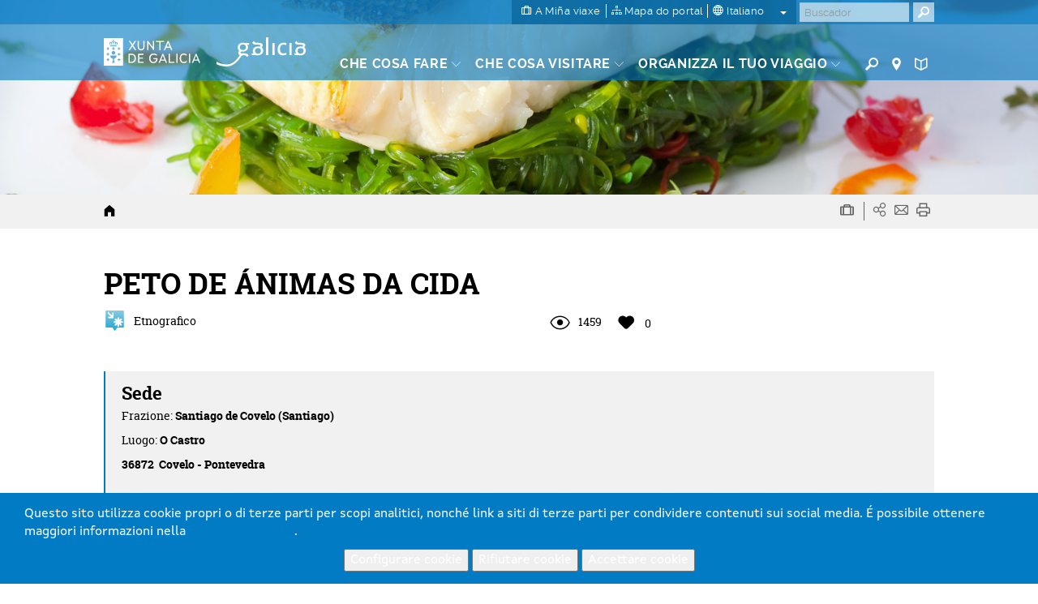

--- FILE ---
content_type: text/html; charset=utf-8
request_url: https://www.google.com/recaptcha/api2/anchor?ar=1&k=6LcbPg8UAAAAAI-tWxJ4SprqEH5cnYqvjTiMo5cz&co=aHR0cHM6Ly93d3cudHVyaXNtby5nYWw6NDQz&hl=it&v=7gg7H51Q-naNfhmCP3_R47ho&size=normal&anchor-ms=20000&execute-ms=15000&cb=qpm75bdfyvgw
body_size: 48947
content:
<!DOCTYPE HTML><html dir="ltr" lang="it"><head><meta http-equiv="Content-Type" content="text/html; charset=UTF-8">
<meta http-equiv="X-UA-Compatible" content="IE=edge">
<title>reCAPTCHA</title>
<style type="text/css">
/* cyrillic-ext */
@font-face {
  font-family: 'Roboto';
  font-style: normal;
  font-weight: 400;
  font-stretch: 100%;
  src: url(//fonts.gstatic.com/s/roboto/v48/KFO7CnqEu92Fr1ME7kSn66aGLdTylUAMa3GUBHMdazTgWw.woff2) format('woff2');
  unicode-range: U+0460-052F, U+1C80-1C8A, U+20B4, U+2DE0-2DFF, U+A640-A69F, U+FE2E-FE2F;
}
/* cyrillic */
@font-face {
  font-family: 'Roboto';
  font-style: normal;
  font-weight: 400;
  font-stretch: 100%;
  src: url(//fonts.gstatic.com/s/roboto/v48/KFO7CnqEu92Fr1ME7kSn66aGLdTylUAMa3iUBHMdazTgWw.woff2) format('woff2');
  unicode-range: U+0301, U+0400-045F, U+0490-0491, U+04B0-04B1, U+2116;
}
/* greek-ext */
@font-face {
  font-family: 'Roboto';
  font-style: normal;
  font-weight: 400;
  font-stretch: 100%;
  src: url(//fonts.gstatic.com/s/roboto/v48/KFO7CnqEu92Fr1ME7kSn66aGLdTylUAMa3CUBHMdazTgWw.woff2) format('woff2');
  unicode-range: U+1F00-1FFF;
}
/* greek */
@font-face {
  font-family: 'Roboto';
  font-style: normal;
  font-weight: 400;
  font-stretch: 100%;
  src: url(//fonts.gstatic.com/s/roboto/v48/KFO7CnqEu92Fr1ME7kSn66aGLdTylUAMa3-UBHMdazTgWw.woff2) format('woff2');
  unicode-range: U+0370-0377, U+037A-037F, U+0384-038A, U+038C, U+038E-03A1, U+03A3-03FF;
}
/* math */
@font-face {
  font-family: 'Roboto';
  font-style: normal;
  font-weight: 400;
  font-stretch: 100%;
  src: url(//fonts.gstatic.com/s/roboto/v48/KFO7CnqEu92Fr1ME7kSn66aGLdTylUAMawCUBHMdazTgWw.woff2) format('woff2');
  unicode-range: U+0302-0303, U+0305, U+0307-0308, U+0310, U+0312, U+0315, U+031A, U+0326-0327, U+032C, U+032F-0330, U+0332-0333, U+0338, U+033A, U+0346, U+034D, U+0391-03A1, U+03A3-03A9, U+03B1-03C9, U+03D1, U+03D5-03D6, U+03F0-03F1, U+03F4-03F5, U+2016-2017, U+2034-2038, U+203C, U+2040, U+2043, U+2047, U+2050, U+2057, U+205F, U+2070-2071, U+2074-208E, U+2090-209C, U+20D0-20DC, U+20E1, U+20E5-20EF, U+2100-2112, U+2114-2115, U+2117-2121, U+2123-214F, U+2190, U+2192, U+2194-21AE, U+21B0-21E5, U+21F1-21F2, U+21F4-2211, U+2213-2214, U+2216-22FF, U+2308-230B, U+2310, U+2319, U+231C-2321, U+2336-237A, U+237C, U+2395, U+239B-23B7, U+23D0, U+23DC-23E1, U+2474-2475, U+25AF, U+25B3, U+25B7, U+25BD, U+25C1, U+25CA, U+25CC, U+25FB, U+266D-266F, U+27C0-27FF, U+2900-2AFF, U+2B0E-2B11, U+2B30-2B4C, U+2BFE, U+3030, U+FF5B, U+FF5D, U+1D400-1D7FF, U+1EE00-1EEFF;
}
/* symbols */
@font-face {
  font-family: 'Roboto';
  font-style: normal;
  font-weight: 400;
  font-stretch: 100%;
  src: url(//fonts.gstatic.com/s/roboto/v48/KFO7CnqEu92Fr1ME7kSn66aGLdTylUAMaxKUBHMdazTgWw.woff2) format('woff2');
  unicode-range: U+0001-000C, U+000E-001F, U+007F-009F, U+20DD-20E0, U+20E2-20E4, U+2150-218F, U+2190, U+2192, U+2194-2199, U+21AF, U+21E6-21F0, U+21F3, U+2218-2219, U+2299, U+22C4-22C6, U+2300-243F, U+2440-244A, U+2460-24FF, U+25A0-27BF, U+2800-28FF, U+2921-2922, U+2981, U+29BF, U+29EB, U+2B00-2BFF, U+4DC0-4DFF, U+FFF9-FFFB, U+10140-1018E, U+10190-1019C, U+101A0, U+101D0-101FD, U+102E0-102FB, U+10E60-10E7E, U+1D2C0-1D2D3, U+1D2E0-1D37F, U+1F000-1F0FF, U+1F100-1F1AD, U+1F1E6-1F1FF, U+1F30D-1F30F, U+1F315, U+1F31C, U+1F31E, U+1F320-1F32C, U+1F336, U+1F378, U+1F37D, U+1F382, U+1F393-1F39F, U+1F3A7-1F3A8, U+1F3AC-1F3AF, U+1F3C2, U+1F3C4-1F3C6, U+1F3CA-1F3CE, U+1F3D4-1F3E0, U+1F3ED, U+1F3F1-1F3F3, U+1F3F5-1F3F7, U+1F408, U+1F415, U+1F41F, U+1F426, U+1F43F, U+1F441-1F442, U+1F444, U+1F446-1F449, U+1F44C-1F44E, U+1F453, U+1F46A, U+1F47D, U+1F4A3, U+1F4B0, U+1F4B3, U+1F4B9, U+1F4BB, U+1F4BF, U+1F4C8-1F4CB, U+1F4D6, U+1F4DA, U+1F4DF, U+1F4E3-1F4E6, U+1F4EA-1F4ED, U+1F4F7, U+1F4F9-1F4FB, U+1F4FD-1F4FE, U+1F503, U+1F507-1F50B, U+1F50D, U+1F512-1F513, U+1F53E-1F54A, U+1F54F-1F5FA, U+1F610, U+1F650-1F67F, U+1F687, U+1F68D, U+1F691, U+1F694, U+1F698, U+1F6AD, U+1F6B2, U+1F6B9-1F6BA, U+1F6BC, U+1F6C6-1F6CF, U+1F6D3-1F6D7, U+1F6E0-1F6EA, U+1F6F0-1F6F3, U+1F6F7-1F6FC, U+1F700-1F7FF, U+1F800-1F80B, U+1F810-1F847, U+1F850-1F859, U+1F860-1F887, U+1F890-1F8AD, U+1F8B0-1F8BB, U+1F8C0-1F8C1, U+1F900-1F90B, U+1F93B, U+1F946, U+1F984, U+1F996, U+1F9E9, U+1FA00-1FA6F, U+1FA70-1FA7C, U+1FA80-1FA89, U+1FA8F-1FAC6, U+1FACE-1FADC, U+1FADF-1FAE9, U+1FAF0-1FAF8, U+1FB00-1FBFF;
}
/* vietnamese */
@font-face {
  font-family: 'Roboto';
  font-style: normal;
  font-weight: 400;
  font-stretch: 100%;
  src: url(//fonts.gstatic.com/s/roboto/v48/KFO7CnqEu92Fr1ME7kSn66aGLdTylUAMa3OUBHMdazTgWw.woff2) format('woff2');
  unicode-range: U+0102-0103, U+0110-0111, U+0128-0129, U+0168-0169, U+01A0-01A1, U+01AF-01B0, U+0300-0301, U+0303-0304, U+0308-0309, U+0323, U+0329, U+1EA0-1EF9, U+20AB;
}
/* latin-ext */
@font-face {
  font-family: 'Roboto';
  font-style: normal;
  font-weight: 400;
  font-stretch: 100%;
  src: url(//fonts.gstatic.com/s/roboto/v48/KFO7CnqEu92Fr1ME7kSn66aGLdTylUAMa3KUBHMdazTgWw.woff2) format('woff2');
  unicode-range: U+0100-02BA, U+02BD-02C5, U+02C7-02CC, U+02CE-02D7, U+02DD-02FF, U+0304, U+0308, U+0329, U+1D00-1DBF, U+1E00-1E9F, U+1EF2-1EFF, U+2020, U+20A0-20AB, U+20AD-20C0, U+2113, U+2C60-2C7F, U+A720-A7FF;
}
/* latin */
@font-face {
  font-family: 'Roboto';
  font-style: normal;
  font-weight: 400;
  font-stretch: 100%;
  src: url(//fonts.gstatic.com/s/roboto/v48/KFO7CnqEu92Fr1ME7kSn66aGLdTylUAMa3yUBHMdazQ.woff2) format('woff2');
  unicode-range: U+0000-00FF, U+0131, U+0152-0153, U+02BB-02BC, U+02C6, U+02DA, U+02DC, U+0304, U+0308, U+0329, U+2000-206F, U+20AC, U+2122, U+2191, U+2193, U+2212, U+2215, U+FEFF, U+FFFD;
}
/* cyrillic-ext */
@font-face {
  font-family: 'Roboto';
  font-style: normal;
  font-weight: 500;
  font-stretch: 100%;
  src: url(//fonts.gstatic.com/s/roboto/v48/KFO7CnqEu92Fr1ME7kSn66aGLdTylUAMa3GUBHMdazTgWw.woff2) format('woff2');
  unicode-range: U+0460-052F, U+1C80-1C8A, U+20B4, U+2DE0-2DFF, U+A640-A69F, U+FE2E-FE2F;
}
/* cyrillic */
@font-face {
  font-family: 'Roboto';
  font-style: normal;
  font-weight: 500;
  font-stretch: 100%;
  src: url(//fonts.gstatic.com/s/roboto/v48/KFO7CnqEu92Fr1ME7kSn66aGLdTylUAMa3iUBHMdazTgWw.woff2) format('woff2');
  unicode-range: U+0301, U+0400-045F, U+0490-0491, U+04B0-04B1, U+2116;
}
/* greek-ext */
@font-face {
  font-family: 'Roboto';
  font-style: normal;
  font-weight: 500;
  font-stretch: 100%;
  src: url(//fonts.gstatic.com/s/roboto/v48/KFO7CnqEu92Fr1ME7kSn66aGLdTylUAMa3CUBHMdazTgWw.woff2) format('woff2');
  unicode-range: U+1F00-1FFF;
}
/* greek */
@font-face {
  font-family: 'Roboto';
  font-style: normal;
  font-weight: 500;
  font-stretch: 100%;
  src: url(//fonts.gstatic.com/s/roboto/v48/KFO7CnqEu92Fr1ME7kSn66aGLdTylUAMa3-UBHMdazTgWw.woff2) format('woff2');
  unicode-range: U+0370-0377, U+037A-037F, U+0384-038A, U+038C, U+038E-03A1, U+03A3-03FF;
}
/* math */
@font-face {
  font-family: 'Roboto';
  font-style: normal;
  font-weight: 500;
  font-stretch: 100%;
  src: url(//fonts.gstatic.com/s/roboto/v48/KFO7CnqEu92Fr1ME7kSn66aGLdTylUAMawCUBHMdazTgWw.woff2) format('woff2');
  unicode-range: U+0302-0303, U+0305, U+0307-0308, U+0310, U+0312, U+0315, U+031A, U+0326-0327, U+032C, U+032F-0330, U+0332-0333, U+0338, U+033A, U+0346, U+034D, U+0391-03A1, U+03A3-03A9, U+03B1-03C9, U+03D1, U+03D5-03D6, U+03F0-03F1, U+03F4-03F5, U+2016-2017, U+2034-2038, U+203C, U+2040, U+2043, U+2047, U+2050, U+2057, U+205F, U+2070-2071, U+2074-208E, U+2090-209C, U+20D0-20DC, U+20E1, U+20E5-20EF, U+2100-2112, U+2114-2115, U+2117-2121, U+2123-214F, U+2190, U+2192, U+2194-21AE, U+21B0-21E5, U+21F1-21F2, U+21F4-2211, U+2213-2214, U+2216-22FF, U+2308-230B, U+2310, U+2319, U+231C-2321, U+2336-237A, U+237C, U+2395, U+239B-23B7, U+23D0, U+23DC-23E1, U+2474-2475, U+25AF, U+25B3, U+25B7, U+25BD, U+25C1, U+25CA, U+25CC, U+25FB, U+266D-266F, U+27C0-27FF, U+2900-2AFF, U+2B0E-2B11, U+2B30-2B4C, U+2BFE, U+3030, U+FF5B, U+FF5D, U+1D400-1D7FF, U+1EE00-1EEFF;
}
/* symbols */
@font-face {
  font-family: 'Roboto';
  font-style: normal;
  font-weight: 500;
  font-stretch: 100%;
  src: url(//fonts.gstatic.com/s/roboto/v48/KFO7CnqEu92Fr1ME7kSn66aGLdTylUAMaxKUBHMdazTgWw.woff2) format('woff2');
  unicode-range: U+0001-000C, U+000E-001F, U+007F-009F, U+20DD-20E0, U+20E2-20E4, U+2150-218F, U+2190, U+2192, U+2194-2199, U+21AF, U+21E6-21F0, U+21F3, U+2218-2219, U+2299, U+22C4-22C6, U+2300-243F, U+2440-244A, U+2460-24FF, U+25A0-27BF, U+2800-28FF, U+2921-2922, U+2981, U+29BF, U+29EB, U+2B00-2BFF, U+4DC0-4DFF, U+FFF9-FFFB, U+10140-1018E, U+10190-1019C, U+101A0, U+101D0-101FD, U+102E0-102FB, U+10E60-10E7E, U+1D2C0-1D2D3, U+1D2E0-1D37F, U+1F000-1F0FF, U+1F100-1F1AD, U+1F1E6-1F1FF, U+1F30D-1F30F, U+1F315, U+1F31C, U+1F31E, U+1F320-1F32C, U+1F336, U+1F378, U+1F37D, U+1F382, U+1F393-1F39F, U+1F3A7-1F3A8, U+1F3AC-1F3AF, U+1F3C2, U+1F3C4-1F3C6, U+1F3CA-1F3CE, U+1F3D4-1F3E0, U+1F3ED, U+1F3F1-1F3F3, U+1F3F5-1F3F7, U+1F408, U+1F415, U+1F41F, U+1F426, U+1F43F, U+1F441-1F442, U+1F444, U+1F446-1F449, U+1F44C-1F44E, U+1F453, U+1F46A, U+1F47D, U+1F4A3, U+1F4B0, U+1F4B3, U+1F4B9, U+1F4BB, U+1F4BF, U+1F4C8-1F4CB, U+1F4D6, U+1F4DA, U+1F4DF, U+1F4E3-1F4E6, U+1F4EA-1F4ED, U+1F4F7, U+1F4F9-1F4FB, U+1F4FD-1F4FE, U+1F503, U+1F507-1F50B, U+1F50D, U+1F512-1F513, U+1F53E-1F54A, U+1F54F-1F5FA, U+1F610, U+1F650-1F67F, U+1F687, U+1F68D, U+1F691, U+1F694, U+1F698, U+1F6AD, U+1F6B2, U+1F6B9-1F6BA, U+1F6BC, U+1F6C6-1F6CF, U+1F6D3-1F6D7, U+1F6E0-1F6EA, U+1F6F0-1F6F3, U+1F6F7-1F6FC, U+1F700-1F7FF, U+1F800-1F80B, U+1F810-1F847, U+1F850-1F859, U+1F860-1F887, U+1F890-1F8AD, U+1F8B0-1F8BB, U+1F8C0-1F8C1, U+1F900-1F90B, U+1F93B, U+1F946, U+1F984, U+1F996, U+1F9E9, U+1FA00-1FA6F, U+1FA70-1FA7C, U+1FA80-1FA89, U+1FA8F-1FAC6, U+1FACE-1FADC, U+1FADF-1FAE9, U+1FAF0-1FAF8, U+1FB00-1FBFF;
}
/* vietnamese */
@font-face {
  font-family: 'Roboto';
  font-style: normal;
  font-weight: 500;
  font-stretch: 100%;
  src: url(//fonts.gstatic.com/s/roboto/v48/KFO7CnqEu92Fr1ME7kSn66aGLdTylUAMa3OUBHMdazTgWw.woff2) format('woff2');
  unicode-range: U+0102-0103, U+0110-0111, U+0128-0129, U+0168-0169, U+01A0-01A1, U+01AF-01B0, U+0300-0301, U+0303-0304, U+0308-0309, U+0323, U+0329, U+1EA0-1EF9, U+20AB;
}
/* latin-ext */
@font-face {
  font-family: 'Roboto';
  font-style: normal;
  font-weight: 500;
  font-stretch: 100%;
  src: url(//fonts.gstatic.com/s/roboto/v48/KFO7CnqEu92Fr1ME7kSn66aGLdTylUAMa3KUBHMdazTgWw.woff2) format('woff2');
  unicode-range: U+0100-02BA, U+02BD-02C5, U+02C7-02CC, U+02CE-02D7, U+02DD-02FF, U+0304, U+0308, U+0329, U+1D00-1DBF, U+1E00-1E9F, U+1EF2-1EFF, U+2020, U+20A0-20AB, U+20AD-20C0, U+2113, U+2C60-2C7F, U+A720-A7FF;
}
/* latin */
@font-face {
  font-family: 'Roboto';
  font-style: normal;
  font-weight: 500;
  font-stretch: 100%;
  src: url(//fonts.gstatic.com/s/roboto/v48/KFO7CnqEu92Fr1ME7kSn66aGLdTylUAMa3yUBHMdazQ.woff2) format('woff2');
  unicode-range: U+0000-00FF, U+0131, U+0152-0153, U+02BB-02BC, U+02C6, U+02DA, U+02DC, U+0304, U+0308, U+0329, U+2000-206F, U+20AC, U+2122, U+2191, U+2193, U+2212, U+2215, U+FEFF, U+FFFD;
}
/* cyrillic-ext */
@font-face {
  font-family: 'Roboto';
  font-style: normal;
  font-weight: 900;
  font-stretch: 100%;
  src: url(//fonts.gstatic.com/s/roboto/v48/KFO7CnqEu92Fr1ME7kSn66aGLdTylUAMa3GUBHMdazTgWw.woff2) format('woff2');
  unicode-range: U+0460-052F, U+1C80-1C8A, U+20B4, U+2DE0-2DFF, U+A640-A69F, U+FE2E-FE2F;
}
/* cyrillic */
@font-face {
  font-family: 'Roboto';
  font-style: normal;
  font-weight: 900;
  font-stretch: 100%;
  src: url(//fonts.gstatic.com/s/roboto/v48/KFO7CnqEu92Fr1ME7kSn66aGLdTylUAMa3iUBHMdazTgWw.woff2) format('woff2');
  unicode-range: U+0301, U+0400-045F, U+0490-0491, U+04B0-04B1, U+2116;
}
/* greek-ext */
@font-face {
  font-family: 'Roboto';
  font-style: normal;
  font-weight: 900;
  font-stretch: 100%;
  src: url(//fonts.gstatic.com/s/roboto/v48/KFO7CnqEu92Fr1ME7kSn66aGLdTylUAMa3CUBHMdazTgWw.woff2) format('woff2');
  unicode-range: U+1F00-1FFF;
}
/* greek */
@font-face {
  font-family: 'Roboto';
  font-style: normal;
  font-weight: 900;
  font-stretch: 100%;
  src: url(//fonts.gstatic.com/s/roboto/v48/KFO7CnqEu92Fr1ME7kSn66aGLdTylUAMa3-UBHMdazTgWw.woff2) format('woff2');
  unicode-range: U+0370-0377, U+037A-037F, U+0384-038A, U+038C, U+038E-03A1, U+03A3-03FF;
}
/* math */
@font-face {
  font-family: 'Roboto';
  font-style: normal;
  font-weight: 900;
  font-stretch: 100%;
  src: url(//fonts.gstatic.com/s/roboto/v48/KFO7CnqEu92Fr1ME7kSn66aGLdTylUAMawCUBHMdazTgWw.woff2) format('woff2');
  unicode-range: U+0302-0303, U+0305, U+0307-0308, U+0310, U+0312, U+0315, U+031A, U+0326-0327, U+032C, U+032F-0330, U+0332-0333, U+0338, U+033A, U+0346, U+034D, U+0391-03A1, U+03A3-03A9, U+03B1-03C9, U+03D1, U+03D5-03D6, U+03F0-03F1, U+03F4-03F5, U+2016-2017, U+2034-2038, U+203C, U+2040, U+2043, U+2047, U+2050, U+2057, U+205F, U+2070-2071, U+2074-208E, U+2090-209C, U+20D0-20DC, U+20E1, U+20E5-20EF, U+2100-2112, U+2114-2115, U+2117-2121, U+2123-214F, U+2190, U+2192, U+2194-21AE, U+21B0-21E5, U+21F1-21F2, U+21F4-2211, U+2213-2214, U+2216-22FF, U+2308-230B, U+2310, U+2319, U+231C-2321, U+2336-237A, U+237C, U+2395, U+239B-23B7, U+23D0, U+23DC-23E1, U+2474-2475, U+25AF, U+25B3, U+25B7, U+25BD, U+25C1, U+25CA, U+25CC, U+25FB, U+266D-266F, U+27C0-27FF, U+2900-2AFF, U+2B0E-2B11, U+2B30-2B4C, U+2BFE, U+3030, U+FF5B, U+FF5D, U+1D400-1D7FF, U+1EE00-1EEFF;
}
/* symbols */
@font-face {
  font-family: 'Roboto';
  font-style: normal;
  font-weight: 900;
  font-stretch: 100%;
  src: url(//fonts.gstatic.com/s/roboto/v48/KFO7CnqEu92Fr1ME7kSn66aGLdTylUAMaxKUBHMdazTgWw.woff2) format('woff2');
  unicode-range: U+0001-000C, U+000E-001F, U+007F-009F, U+20DD-20E0, U+20E2-20E4, U+2150-218F, U+2190, U+2192, U+2194-2199, U+21AF, U+21E6-21F0, U+21F3, U+2218-2219, U+2299, U+22C4-22C6, U+2300-243F, U+2440-244A, U+2460-24FF, U+25A0-27BF, U+2800-28FF, U+2921-2922, U+2981, U+29BF, U+29EB, U+2B00-2BFF, U+4DC0-4DFF, U+FFF9-FFFB, U+10140-1018E, U+10190-1019C, U+101A0, U+101D0-101FD, U+102E0-102FB, U+10E60-10E7E, U+1D2C0-1D2D3, U+1D2E0-1D37F, U+1F000-1F0FF, U+1F100-1F1AD, U+1F1E6-1F1FF, U+1F30D-1F30F, U+1F315, U+1F31C, U+1F31E, U+1F320-1F32C, U+1F336, U+1F378, U+1F37D, U+1F382, U+1F393-1F39F, U+1F3A7-1F3A8, U+1F3AC-1F3AF, U+1F3C2, U+1F3C4-1F3C6, U+1F3CA-1F3CE, U+1F3D4-1F3E0, U+1F3ED, U+1F3F1-1F3F3, U+1F3F5-1F3F7, U+1F408, U+1F415, U+1F41F, U+1F426, U+1F43F, U+1F441-1F442, U+1F444, U+1F446-1F449, U+1F44C-1F44E, U+1F453, U+1F46A, U+1F47D, U+1F4A3, U+1F4B0, U+1F4B3, U+1F4B9, U+1F4BB, U+1F4BF, U+1F4C8-1F4CB, U+1F4D6, U+1F4DA, U+1F4DF, U+1F4E3-1F4E6, U+1F4EA-1F4ED, U+1F4F7, U+1F4F9-1F4FB, U+1F4FD-1F4FE, U+1F503, U+1F507-1F50B, U+1F50D, U+1F512-1F513, U+1F53E-1F54A, U+1F54F-1F5FA, U+1F610, U+1F650-1F67F, U+1F687, U+1F68D, U+1F691, U+1F694, U+1F698, U+1F6AD, U+1F6B2, U+1F6B9-1F6BA, U+1F6BC, U+1F6C6-1F6CF, U+1F6D3-1F6D7, U+1F6E0-1F6EA, U+1F6F0-1F6F3, U+1F6F7-1F6FC, U+1F700-1F7FF, U+1F800-1F80B, U+1F810-1F847, U+1F850-1F859, U+1F860-1F887, U+1F890-1F8AD, U+1F8B0-1F8BB, U+1F8C0-1F8C1, U+1F900-1F90B, U+1F93B, U+1F946, U+1F984, U+1F996, U+1F9E9, U+1FA00-1FA6F, U+1FA70-1FA7C, U+1FA80-1FA89, U+1FA8F-1FAC6, U+1FACE-1FADC, U+1FADF-1FAE9, U+1FAF0-1FAF8, U+1FB00-1FBFF;
}
/* vietnamese */
@font-face {
  font-family: 'Roboto';
  font-style: normal;
  font-weight: 900;
  font-stretch: 100%;
  src: url(//fonts.gstatic.com/s/roboto/v48/KFO7CnqEu92Fr1ME7kSn66aGLdTylUAMa3OUBHMdazTgWw.woff2) format('woff2');
  unicode-range: U+0102-0103, U+0110-0111, U+0128-0129, U+0168-0169, U+01A0-01A1, U+01AF-01B0, U+0300-0301, U+0303-0304, U+0308-0309, U+0323, U+0329, U+1EA0-1EF9, U+20AB;
}
/* latin-ext */
@font-face {
  font-family: 'Roboto';
  font-style: normal;
  font-weight: 900;
  font-stretch: 100%;
  src: url(//fonts.gstatic.com/s/roboto/v48/KFO7CnqEu92Fr1ME7kSn66aGLdTylUAMa3KUBHMdazTgWw.woff2) format('woff2');
  unicode-range: U+0100-02BA, U+02BD-02C5, U+02C7-02CC, U+02CE-02D7, U+02DD-02FF, U+0304, U+0308, U+0329, U+1D00-1DBF, U+1E00-1E9F, U+1EF2-1EFF, U+2020, U+20A0-20AB, U+20AD-20C0, U+2113, U+2C60-2C7F, U+A720-A7FF;
}
/* latin */
@font-face {
  font-family: 'Roboto';
  font-style: normal;
  font-weight: 900;
  font-stretch: 100%;
  src: url(//fonts.gstatic.com/s/roboto/v48/KFO7CnqEu92Fr1ME7kSn66aGLdTylUAMa3yUBHMdazQ.woff2) format('woff2');
  unicode-range: U+0000-00FF, U+0131, U+0152-0153, U+02BB-02BC, U+02C6, U+02DA, U+02DC, U+0304, U+0308, U+0329, U+2000-206F, U+20AC, U+2122, U+2191, U+2193, U+2212, U+2215, U+FEFF, U+FFFD;
}

</style>
<link rel="stylesheet" type="text/css" href="https://www.gstatic.com/recaptcha/releases/7gg7H51Q-naNfhmCP3_R47ho/styles__ltr.css">
<script nonce="JRQfmFl4ZVb2f_UfVlfv9g" type="text/javascript">window['__recaptcha_api'] = 'https://www.google.com/recaptcha/api2/';</script>
<script type="text/javascript" src="https://www.gstatic.com/recaptcha/releases/7gg7H51Q-naNfhmCP3_R47ho/recaptcha__it.js" nonce="JRQfmFl4ZVb2f_UfVlfv9g">
      
    </script></head>
<body><div id="rc-anchor-alert" class="rc-anchor-alert"></div>
<input type="hidden" id="recaptcha-token" value="[base64]">
<script type="text/javascript" nonce="JRQfmFl4ZVb2f_UfVlfv9g">
      recaptcha.anchor.Main.init("[\x22ainput\x22,[\x22bgdata\x22,\x22\x22,\[base64]/[base64]/bmV3IFpbdF0obVswXSk6Sz09Mj9uZXcgWlt0XShtWzBdLG1bMV0pOks9PTM/bmV3IFpbdF0obVswXSxtWzFdLG1bMl0pOks9PTQ/[base64]/[base64]/[base64]/[base64]/[base64]/[base64]/[base64]/[base64]/[base64]/[base64]/[base64]/[base64]/[base64]/[base64]\\u003d\\u003d\x22,\[base64]\x22,\x22w57Du8K2I8KFw5xcw4UyO8KtwqQxwpXDtxR5HAZlwpITw4fDtsKDwr3CrWMrwq1Vw57Dg2HDi8OGwrk0ZMOBNhLCo1AsWFrCvMOzCsKHw5NEdkPCuCU+fcOVw5XCiMKtw6jCj8KzwojDtcOWAjnCjcKoWcKUwqrCrDJqCMO7w67CtsKVwoDClm7CmcOOOAN/[base64]/CqRjDn8Oxw63DvMODw5Rgw7czRMOSdjHCocK3w4PClULCn8Ojw7/[base64]/[base64]/[base64]/Cv0bDq0fCksKDwrdiTMOGwq4dBlDDqyQoFDHCp8OkfMKadsO5w4rDk2xKXcKJAEPDu8KXbMOcwoFnwr9MwqkoHMOZwq1fW8OsfBAQwpB9w7XDmQ/Cm38MBFHCqk/DjR52w64/wonCr3gPwrfCmcKawo8LMXLDmHHDhcOkJVPDhcOxwoQPLMOHwqXChAcLw4Ukwo/DnMOgw7g4w6Rzf0nCij4Lw4x9wrDDisOWKWTCrmM3E2vCnMOJwrgCw7fChjbCgMOzw5nCoMKFHkMHwph0w4kWN8OYd8Kbw6LChcOlwp3CnsOYw5Y2IUjCmkdKNEJvw49BDcKGw5VbwrR8wprDssOucsKcGTXCrkzDsnTClMOfX247w7zCjsOvdmjDsEMuwq7CusK/w73Drm4Lwo4MNljCk8OPwqFxwopewqY9wofCrTvDnMOlaT3Du24vMhzDosOZw5DChMK4RltPw6rCtcOWwpBiwpYTw65yEgLDk1XDs8KPwqDCmcK2w4wPwqrCtUnChh5Ywr/CtMKmWWdAwpoGw6TCuXwTe8OAQsK6Z8OFFMKzwp7DsG/DgcOLw57DtFM0GcKjO8OZOVDDjCFfW8KRcMKXwrXDlWIoBTTDq8KVwoHDmsOqwq48PBrDpivCnngjPgtVw4JHRcO4wrTCrsOkw57DmMKWwobCv8KzHcONw44IPcO+OTkJFF/CocOjwockw5kXw7JyfcOQw5HDmQNuwrAUSHRLwpNAwrpNX8OZYMOZwp3DkcOuw6oXw7jCq8Ovw7DDnsOqVBHDlhPDuTYfUS5aJhnCpsKPWMKke8KYJsOsLcOzRcOTN8Ovw7bDpRkJasKfdEUswqDCgT/CpsKpwrTCoWDCtUg8w6gjw5HCo18Vw4PDpsK9w6bCsEPDsVzCqg/ColVHw7nCnExMLsKpBm7ClsOQHsOZw7nDkGVLUMKmYB3DuV7DokwIw61owr/Ct2HDsA3DqkzDkBFkSMO2dcKdA8O+BnfCi8Ouw6oew7LDgsO1wqnCkMOIw4jCqsOLwr7DlsOhw6Y4S2hZY1/CgsK8OUt4wqc+w4gRwrHCtDnCncOJI1bChArCrnPCnkJ2QBPDujRAXj8SwrM1w5oXTxXDjcOBw5rDksOUPD98w6pcEsKTw7Y4wrFle8K5w7bCijY6w6twwoLDlwBWw7pUwpjDrjbDvGXCvsO/w7fCtsKtG8OPwovDgnQJwpcwwq92wrt1S8Ojwot2WkZaGSfDpEPCj8O3w5fCqD/DpMK+NiTDkMK/[base64]/YlvDv8Kzw7liw7fCl8KdwqBWV8ORXcKrwoXCv8O2w4lGw7c0NcKtwprCgMOfXMKIw7E2M8Kawr5afBLDiBnDgsOPQcOXZsOpwrzDiUFWd8OaasOZwoVNw7VTw6pvw5xULcOJIX/CuFttw6wHGj9SMlvClsK2woEUL8Ojw5HDv8Oew6hCX2oAbMK/[base64]/CqMOlD3vDuDRLw5Vqwro0JQPCoWtSw5jCqsK4wosyw6M5wqnChBhNbcKYw4MAwrtdw7cOfnXDl1/[base64]/w6/DkxbCssOFw4xYwooiHCDCosKoZcOeRWsxG8KLwpvCiDrDgg/CgsKkXMOqw7xDw6LDvT4yw5JYwpnCoMO7djYWw7ZlecKOF8OGGjJ7w4zDpsKreHFuwqDCsBN1wodpS8KnwoAHw7Rrw6QZDsKYw5Utw7oFRQZVesO/wpd8wrrCl3xQY3jDiF5TwqvDisK2w646wprDsEZqUMOwFMKGcFc0wooRw5XCj8OAFsO0wpczw5xbccKHw55aHjpbY8OZa8OLwrPCt8OlecKEYGnDsilmBANRAmBmw6jDs8OATsORM8O0w5PCtC3ChHPDjTMhwqZ8w5vDnGEBJDZhVMOjTxpnw5/Dkl3Cv8Oyw55UwpTCjsKow4/Cj8KLw4wNwofCpnZsw53CjsO/[base64]/CpMO8NRETe2tXwqjCrMOqGgzDoF19w4/CoSpsw7XDs8OjREbCgVnCinDChGTCu8O2QMKKwoMBBMO6G8O1w4NIaMKJwphfN8O+w4dSRjnDscK3S8O8w5BdwqFAFMK8wqjDoMOxwoLChcO6RUZweUdawrcYSnLCvGJ/wpjCsUoBTU3CmcKJHgUnEXvDkMOKw6sUw5LCu1TDgVDDpjvDuMOyUmcBFlIicVYrc8Krw4ttMCQPecOOQ8KHE8Ojw68dXhMibHY4wpLCgcOvBUggGG/Dv8KYw4BhwqrCpVYxw7wTW04bXcO9w705OsKAZFcNwojCo8K/wpURwocMw5IvH8Kyw7TCssOyBMOdTkhhwqXCg8OTw5/DrUfDmSXCgcKAVMO0D3IYw7/[base64]/DtQ9QwqTDoWfDv8KdeDPCisKKwpTDmMOhwpoMw55TKTIgOixxO8Kiw79mXXw/w6YqdMK1w4/DpMOKdE7DuMOTw54bcgjCg0MWw4lcw4FlFsKZwoLDvGkUQMKZw6QywrDCjwzCkMOfSsKKHcOYXXTDvBzDvsOpw7PClUoLdMOQw5nDl8O4D1DDmcOlwpZewrDDkMOiNMOqw5rCjMKhwp3ChMOSwprCm8KVTcOOw5fDkXNAFkvCvsKfw6jDsMOWBxYlKMOhXmJAw64mw7/Ci8Omw7LChwjDuUgdwod9LcKleMOaXsKFw5dkwrLDvG84w55lw7rCosKbw5Iaw4Bjwo3DuMOlajsXwrhDPsKsSMOTdsOBXgjDoA8fdsOawoPCgsONwq0swoAkwrl9wpdKwrkDc3fDlAV/[base64]/CnsOQX1sxw71kDsOhwq7Cpik5ccO0XMO8X8OIw47CicOwwq7DnW0rQcKLMcKhYWgMwqHDv8OJKMKnfsKMYnQvw6HCtSoifAkxwpPClhLDu8Kmw7fDmH7CvsODJj/Cq8KDE8KkwrbCuVZ8WsKCLMOHWsKCFMO4wqTCkVDCvMK+WXgNwp9QBcOIJlIcAMKQNsO7w6nCu8KBw4/ChsK+FsKeXTBmw6fCkMKPw5diwpzDnU3CgsO4wqjCplbCk0rDi1M3w5rCnEVpw6rCoBLDnTZEwqfDoXLDv8OVUHzCnMO3wrIuVMK0OHk6EMKQw7JBw53DhcO3w6zDlxRFU8O8w4zDicKxwqpnwrYFBMKzN2XDjXfDjsKvwrvCisK2wqpmwr/CpFfChCnClMKCw6RnFW93KF3CrnPDm17DsMO/w5/Dm8OHMcK9TMO9wr1UI8KZwpAYw4Agwq8dwqN0dcKgw6LCrmbCi8KPYGkZPMK6wobDoQ5cwpxza8KtN8OBRB/Cl1dnKHHClDVEw4kGJsKGDMKIwrnDqHLClQjDn8KkbsO+woPCumLCm13Cr0/[base64]/[base64]/CiE/DpcOxwqw5FS3DhsKZwrsYeDfDssOsKcONUsOJw5IQw6UTBwnDk8OHIMOyJMOKN27CqXEPw5jCk8O4Pk7Cp0bDkSsBw5/[base64]/Cp8KDK8Okwrcyw5sHe3JLw4J3w59sMCp5w5ozwrbCscKVwp3Cl8OBNV/DgnfDsMOJwpcMw41Pwog9w4IXw6hbwp3Dq8ObTcKgdMOMXnMkwoDDrMOHw7zCuMODwrJ/w6XCu8O2UB0KCMKWK8OnIVYlwq7DmsO3JsOLXCsIw4fCjk3CnUR3CcKgDDdnw47CocKCwr3DmmZkw4IPw7nDmSfCgQ/DtsOkwrjCvztMQsKTwq7CtzTCvRtowrxAwofCjMOkUDQww5gDwofCr8KZw71bfHbDs8OwX8OvO8OOUG8WbX8yFMOiwqkRGg3DlsOyW8KVO8Kww6fClcKKwqFZDMOPO8KwFkd0WcKfXcKUNMKqw4YHMcOIw7fDosOVJ2bDrn7DlsKIUMK5wqcdw7LCicO/wrnCk8K8VTzDosOIEmHDv8K7w7zCkcK8YXLCucKzXcKIwpkNw73CtMKQTxXCplhkQsK0wofCvCDCnHx9SVzCs8OaXW7Do1jCrcOUVxo0PT7Di0PCuMONZAbCswrCtMOaR8KGw5YMwqjCmMKOw4tvwqvDqRccw73CpSzCoTLDgcO4w7kBWhbCv8K2w6HCoSzCscK4IcO/w45JMcOOAmPClsOQwojDuE7DjBlBwqVBOk8QUEofwqkSwobCiUAKQMKbw75xLMKnw7PCu8KowqHDmQlQwr8xw6MIw6oyST3DkRYTJMKPwo3Dhg3DkxhgCFHClcOyDcOmw6/Cm3PDqlUdw50Zwp/CiGrDvhvCjMKFIMO2woVuKx/CosKxD8OYRsOVA8OmUMKpM8Ktw5LDtnxIw6cLZUQkwpd0wqofMFMdBcKVNMONw5PDmcOuCVTCq2lwfyLDuy/CsFXCq8KDY8KMC0jDngJFSsKVwo7DnsKmw70tCFRjwo4aXCXCm2NYwp9fw6hfwqfCsSXCmMOSwofDnWTDhG9Ywq7DoMKgd8OAR2bDn8KZw41mwrzDvF9SD8KwDsKbwqkww4giwoEdCcKXYBk/w77Dq8Ohw6nDjUfDrsOgwpAcw7oEd204wqgwEEtfI8K6w4TDinLDpcOPDMOrwolEwqvDgwR9wrvDjsKFwr1HMMO0esKswrlIwpDDjsKsD8KbAwxEw6wTwpvClcOFYsOawr/CocKZwo/DgSJWPMKEw6xCYShHw7zCqSvDlBfCg8KaUG3ClCrDjsKhJxF2fxknXMK5w7NZwplaBEnDlW5tw5XCpA9iwo3CohzDgMOMewJuw4A+cmw0w6h1d8KtVsK3w6UsJsOPHGDCl3NMYkTDj8KXLcKYWQk0ZBfDmcOpGX7CtETCo3PDnEwDwpbCvsOkVMOOwo3CgsOnw6/[base64]/CsgjDrsKzOGs6wqFBw7xFwqQPw71XGsKqV8K9acOYw5M7w4Rpw6rDoUclw5Uqw4HCuDvCigkFUzBBw4RxE8K9wr3CvsO9wovDocK9wrQAwoFrwpIuw4w4w67Cq1nCnsKkO8KxfW9idsKuwoNcQsOmJzlYeMKQQgTCkTcZwqBLVsKaKnnDoi7CrMKhB8K7w4DDq1/Dij7CgxhlcMKswpXCqVYGXgbCvcO2L8K6w681wrVOw7/ChsKXF3scPl50K8OWecOfKMK2TsO/[base64]/CrMOFw7ArwpHCugZ+CsKKZcKUwrVhAATCiSQiw5ITN8ORwqpvNknDp8Olwr8dEHsTw6zDgXNzViE3wqZnDcKhXcKDbHcFYsO/[base64]/DpsKEwprCuTpAw4R7w5nCl0fDknLClsOKwo/CtgIjZGJJwoxLIxLDgnTClmdsCXptVMKSVMK6wq/CnlMkPz3CsMKGw6PClQPDlMKXwp/[base64]/CiUfDssKsJcKpw44iwp3CncO8wqhmw4JraS0lw7/CqcOqLsOlw5B2wo/DlHvCukvCucOhw6TDgsOdfMOCwp03wrjDqMO5wo1uw4HDkCLDvxrDhjwYwqbCrjbCsHxCVcKpBMORw45MwpfDvsOGVMKwLn1uJMOtw6fCq8ODw6rCrcOCw5vCicOAZsK1QxTDk37CkMO4w6/Cv8Kkw4XDl8KRJ8Oewp51UDo1MEXDpcO5O8Okw65ow4Aow47DsMK0wrQ/worDhsKRVsOrw5JNw4I9GcOQTQHCg1/CgmRvw4jCmcK7VgvCiFVTFkvCncOQRsKFwpliw4HDicOfAHtzDcOHNktPVMOASHzDsAxRw57CsUNywoTCmD/CoiY9wpQ8wq3CqsOgwojDiSgeKsKTfcKrQH5+WCrCnQvCgsKuw4bDoxF7wo/DhsK+C8OcPMOuH8K1wo/[base64]/[base64]/DvQzCunHDsMOlwr/Dl8OWw4fDjiVBOh4PVcKUw5fChxV8wrBIbSnDuzjDt8Ojwo7CuB3DiQXCtMKIw6PDr8Kew5/Dky4/UcO8TsKPHCzDjSjDo2XDg8KYRzPCuFxiwopow7PDucKZMVVYwoQ+w6DCmGDCmlrDugrDvcOEYh/CsUEJIEkPw5Z4w4DCocOlcBx+w48iZXgBZF8/KSLDrMKKwqrDtRTDi2lKPz9KwrHDoUHDsBnCnMKVLHXDi8KjSDXCocKmNh9UNSsrWXBzYGjDnjJIwpJawq4SG8ObUcKDwoHDkBhRE8O2b03CisKJw5PCtcOOworDpsOXw53CrzzDtMK7GMOHwqxWw6fCv2nCh0/DtA0ww5lRZ8ODPkzDtMKHwr9DcMKPOGDDozwmw4TCtsOzd8K+w593HMO7woJlUsOrw4MFUsKgE8OlUCZWwqrDhA3Dq8KKCMKFwq/CrsOYwqdvwofCk1TCm8OKwpHCoAXDo8KOwpA0w57DgAEEw4clICfDmMOHw7LDux0Be8OqS8KIHxhcD03DgcKXw4jChcK8wr5/wozDncKQZCMswq7CmUrCn8KmwpYOEcKqwpXDkMOYdibDqsOZFzbCu2YCwoXDjX4Cwp59w4kJw6ghw6LDucOnIcKFw6duZjEGfsO7wp8QwosTJmZbRFHDlULChjJvw4vDoWE1FVpiw4tRwo/CrsOBb8Kbwo7Dp8OxFMKmasOKw4kqw4jCrnVswo4GwrxFAMOrw7XDg8OHSUfCsMOWwr5fJsOiw6bChsKHOsOCwqR5YBPDg1oEw7PCpBLDrsORDsOsCBh5w4HChA48wrQ/S8KSM2vDi8Kow74FwqPDsMKAWMOfw6kYcMK9O8Oxw7Uzw4Vfw6vCicOuwqllw4TCl8KBw6vDrcKYBMOzw4wmUmlgY8KLcSjCj0zCumPDicKHd34Swrlxw5Mlw6nChwRCw6/[base64]/Cqk/[base64]/[base64]/ChT55ehkTwrYRIinCrcKcw51awrMawoHDoMOvw6oywpBzwrvDqcKBwqHCp0vDvsKHKCF3X2Rswo1Fw6RMQsORw4rDhl8kHjfDnsOPwpZcwq4yQsOvw6dxX2zCnw9xwropw4DDhxPChT4RwpvCuFTChj/CpsKCw7UhLCIBw7N/asK7ccKBw4jCkUDCuEvClD/DlsKtwo3DnsKIWMO2CsO3w799wp0HDkF2f8OIM8ObwpIPX1hmLRJ7OcKJFy4nDirChsOQw54KwqNZODHDocKZJ8O3UsO6w7/Cr8OJTyx4w7bDqDlSwpAcUcOCFMOzwrHDojnDrMOuKMK1w7JPFiLCoMOewrlFwpISwrvCgcKIEMKrbXZ0HcKewrTCvMOXwoxBUcOpw57DjMKwW11DcsK/w6EHwpsSaMOhw7cZw44rRsOVw40ewq56DsOAwqcqw5zDqAvDgljCtsKLw68Zwr/[base64]/[base64]/[base64]/w7TDkDrCohUNDsO9woPCrsK1w53DpMOmw7vDicKbw5/CmsK7w4hPw6g3AMOSMsKiw6hBwqbCkF1INWE2NsOCIxdaQcKxGQ7Dq2FjdBECw5vCgsKxw7LCocO4NMKsOMOfYm5TwpZgwpLDmA8nS8KPDlTDnnfDn8KJZj/DuMOXccOsIQppbcK3fcOnOGXDvSxtwqwqwrUtXsK8w47CnsKcwpnCi8Okw7o8wp9iw7HCgmbCnMOlwpnDlhzCvsOqwpQLe8KgNjDCl8OIK8K/dcOUw7TCvDXDtcK/acKUJUEow6vDrMK5w5AFJcK9w73CpAzDuMKFIsKJw7ZZw5/CiMOawojCtS4kw4oKw4rDl8OhOsKkw5rCn8KkQsO9FBBjw4RZwo5FwpHDvSLCicOSbTcIw4TDrMKIdT43w6DCisOBw54EwpDDucOTwp/Dhmt1KF3DiwJTwrHDrsOiQgDCn8O7FsOvR8Ozw6nDsDdqwobDm2JxHVnDocO2dWxxShUZwqtuw4dMJsKjWMKdXQcoGibDtsKlPDUFwo8Dw4E2DcOTcmY0w5PDj31Ow6nCkX9awq/[base64]/[base64]/DmWHCqnsHwpMhS8O0ScK8woggNBvDtAYff8KHKHvDncKiw4xfw45jw7I5wo/CksKXw5HDgXrDmmhxBcOeVltTZVbCo3NUwqLDmjHCoMOUOTt5w4wjB2dBw5HCoMODDG7Cu2UBVsOPKsK1KsKMasO8wp1YwpXCoHYxHnjDu2nDtXzDhT9JUsKHw7NrJ8OqE2wiwpDDocKeGVVMcMOXP8KMwo/CrX/CuwIuLHtWwrXCoGbDlkfDgnZwJRt/w6vCvnzDoMObw4wKw7V8XyRzw7ElMVpLKMOrw60IwpZCw4dKw5nDksK/w73CtwHDun7CocOUSGIsc3DCnsKPwoTCvEXCoCVCJwDDqcOZf8Ojw4RSSMKhw4/DjsKxc8OoOsOSw60gwplBwqRywqHCohbCuBAFE8KUw799wq8PCF8YwpkYw7bCv8KQw5PDkhw5RMKOw6/[base64]/DiMKeJMK8K2lvacKZw6BNfMKJw6Vow4HChCXCq8K0RUfCmDLDn13DucKow6dTT8Kmwr7DrcO0N8ODw5vDu8OjwrJSwqHDksOpfh0pw5fCkl9FeSnCosO8J8O+HwYRWMKzFsK9UVkxw4RRJj/ClEnDsl3CnsKhQ8OUE8Kew41oaVZEw7FYM8O9QgMqcW7CgMO0w44wF0J5w79dwpjDtjvDqsK6w7LDuFFuCQt8TWEEwpc2wolYwpgBNcO7B8OtWMKgAA0sanjDrm0ZesOhHRwxw5fCsyBAwpfDp23CnWvDn8KhwpnCvcOEO8ONVsKqOm/Dt0TCuMOjwrHDrMKdJhvChcODU8K3wqjDrznCrMKdQ8KvHGxVbhoXIsKvwo/CqnnCicOFXcOVw6LCnQTDpsKJwognwrR0wqVMMcOSGzrDosOww6bCrcO/wqtBw51/[base64]/[base64]/Dly1/wqhdPMOUwoHDl8O4bsOcQMOEVzjCpcKTX8OIw4l6w5RKZjsRbsKRwo7CqmDDvFTDkEvCj8Ozwql8wp93woPCqE9UAEELw6NOdxbClAsYEgzChhDCn21KCTwyBVDDp8OBJcODVsOEw4PCrxvDjcKyNsO/w45DU8O6RnTCnMKuPGVnKsOKAlXDvcO7UyTDlcKbw5rDo8OGLMKqGsKEY39GGD3Dl8KoZR7CvMKcw4fCpsKoRSzCixwPB8KjN0LCtcOVw6YgfsKdw6s/BcKvM8Ovw4bDtsKDw7PCjsOBw60LMsOCwoNhdyIxw4fCmsKdZ09mVg5Ow48jwolqY8KmK8K4w7dXPMKcw6kRwqZ/woTCkkAAwr9Ew7sTI1oJwrbCtEZdF8O5w7Rpwpkmw6NYQcOhw7rDosO1w7Y0ccOGLW3DrHTDpcO5w5nCtUjCukHClMOQw67Du3bDlxvCji3DlMKpwr7Dj8ONLMKFw5YLHcOac8K1CcOlJsKJwp4Vw6E8w5PDi8K0wpZYKsKqw6rDmDFsMMKbwqBMwrEFw6U/w6xeRsKjCMOVN8KuJzA5NRMjcH3DgDrDgsOaAMOfwoZBSAk1J8KFwo3DmyjDlFRkWcK/w7/CsMO1w6DDn8K9cMO8w7PDpQTCgMOGwqvCvU0PGMKZw5d0wqtgwrtLwrNOwocuwqEvNldCCcOQasKdw7URf8KmwqXDsMOAw6jDu8KhPMK+PEfDvMKSQS9zLsOnIzTDhsKPWcO4ESl/DsOuJ3UYwrTDvCEfV8Kgw6U/w7LCgMKEw7jCsMKow57CjDTCr2DCusK1DSkfeg4jwqjClE/DjlrCqiPCqMKQw5sewpwcw45MAjJQdUDCj34xwqcuw616w6HDtxPCgTDDg8K6PW9ww4PCp8OfwqPChhTClsKBVcOSw7h3wrwZRA9yYsKTw7/[base64]/[base64]/w6jCuFwBwrs9eg3DnsOawpjChmETwr5owpfCuGrDqg9xwqHDnXXCncOFw54eQ8Otw77DrkrDlXrDmsKgwqcyVkUTw5giwqkLbMOBLMO/woHChx/CpGTCmsOZaidXdcKzwqzCo8O2wqbCu8OxJTE/VQDDjwrDjcK9QSwKc8K0csOcw5/Dh8OYCcK/[base64]/[base64]/JB99wrTCkHXDkBHDr3dnVcKmRU94ZsKEwp3CtMO7O0rDvl/DpCLChcOjw5xSwpFlXcOfw7TDvMOyw64rwoZyIsOtJn5KwoIBTUTDrcO4U8O/w5nCvmwuJwHDlxPCvcOJw5jCvsOKw7LDlCV/[base64]/woIXQcOywpHCgsKEwpQMNHLDoEZOG25ZWsKgJ3xwZXbClMOCVhl+RGhpw4TDvsO6wqXCrcK4JjkHfcKVwqwPw4VGw63DssO/MjzCqkJHZ8KdTzjCnsKGIjjCusOTIsKDw4JSwpLDkzLDn1DCqRvCjX7ChXbDvcK2KQANw5JUw48GD8KDNcKNPAZ4ETrCvhXDtz/Dn3DDrkjDicK6wqFLwrTCqMKUTw/DjG3DiMKHMwfDjF3DucKyw7JCFcKeBGwAw5zCizjDlCHDv8Kie8KhwrPDtjs4aEHCtBXDgFDDnyQpQBDCiMO4w58Ww67DuMK5UzLCsTdwGmnDhMK8wo/DrEDDksOgAy/Dq8ODHWJlw5BWw57Dr8OLMnHCoMOKaCEITsO5HQ3ChkbCtMK1Pj7Cry8kUsKiw7jCl8OnRMOcw7zDqQ5rwrYzwpV1Sg3CsMOLFcKuwplZNmJ0ERY5f8KfLXtzXnDCogptJjpHwqbCiyvCpMK6w5rDs8OKw7A/fwbDjMKfwoIVTADCicO/UDQpwoUGaz0aAsO3w5fDrcKkw55IwqhwaArCo3RcMsKTw6thRcKiw4wQwrJqYcKRwqtwAAA/w54+acK/w5JdwpDCo8KADnvCvMK1biUIw7Y6w6FhWQjCscOWKVbDth4PEzFtc1dJw5FkfhHCqzHDlcK+UDBDKsOuOsKmwpQkQxTDnizCsWAgwrAccEHCgsOmw57DixrDrcO4R8Omw7MpHBB/FDnCjw1wwpLDjMOvLzzDlcK0NARYPMKAw77Dt8K5w5DCpxTCo8OqNlHCosO5wppLwrnCvgLDg8KcNcOkwpUaB0hFwo3DhCUVTwPCihEwXx4Iw5AJw4DDt8Omw4EOOiwmbh8ewrXDkmjCokY3M8KNJHHDh8O7RFLDohXDjMKgRTxbRMKGw5LDrHc3w7rCvsOTcMOWw5/[base64]/[base64]/CiC47VE3DsD8hw6vCt8OQC8OQwojCtsKeKcKxIMKvw4V7w49uwpHChSPDsi4Qwo/CmShEwrbCqQXDjcOuJMKjZXZ1OsOlOBtcwr7CpsOYw41GRcOocnXCliPDvBzCssKzGyV8c8OFw43CrB/[base64]/[base64]/DgsKDYsKPw74zw40Dw49ISXTDvAdqwokow7s2wrTCpcOmf8Ozw4PDrTo4w40aesO8ZmvDhE5Qw6kFe2cuw53Dt20WB8O/Y8O0fsKtU8KEZEbCoyvDgsOEQcKzJA3CnH3DucKtGcOdw7ZUU8KscsKMw7/CmMKkwowNR8OqwrzDvw3CnsOjw6PDucKyPA4ZOAXCkWbDuy1cK8OaRRbDrsKtwqwZPDZewqnCusKEamrCh31cw6PChxNEVMKXe8OAw718wolQETEXwonDvQrCv8KeQkQ5YRciD2PDrsOBXj3Cnx3Cv0shesODwo7CtcKrBhpiwrcfwrvCjhc/[base64]/F8Oow557w4cIa1hjwqtsEsKow69+w7fDtjF4wqdMasK2WhV5wobClsOSDsOGwq4mIQJBNcKsN1vDtTsgwq3DlsOFan7ClhvDpMO3DMOrC8K/WMK5w5vCmn4Sw7gYwpvDmC3Ch8O5LcK1wqLDocO+woEqwpN3wpk2LBPCr8KRGsKAEcOtAn7Dh0LDh8KRw4HDtwYgwplTw7PDicOkw6xawoTCvsKIYcKWT8KBLMKFTFbCgXB/woTDlUpTSwjDpsO3fkNDOsKFBMOzw6hJYUPDlsO8B8OSLy7DrXDCmsOOw4/Cu2dkwpgiwoZWw77DpijCrMKYHhUiwpUZwqLDnsK5wqvCgcK7wrdwwq7Ck8KEw4HDg8K1wq3Ct0LCrG5ReAYDwq3CgMO1w5VYE1EoXUXDp3wnZsK3w5FtwofDr8OCw4LCusOkw6gXwpQxFsOKw5Irw4FufsOaworCryTCn8Oiw7PCtcOkOsKaL8OhwpFhL8KNcsOhVz/CpcK/w7bDrhDClsKNwoExwpfCucKZwqTCjGhowo/Dn8OEPMO6dcOuKcO0NsOSw4prwqDCqsOCw6XCo8Ogw5PDrcOobcOjw6A9w5J8NsKNw6UjwqDDggANYwsVw6J/w7poACVuRcKGwrrCpsKgw7jCqXDDmSQQdcOFPcOyYMOuw4vCqsO2fzLDv0B7OivDvcOCLcOeL3sjXMKuBhLDu8OiH8KywpLDtcOsEsOdw7LCukHDqiPDq0PCiMOCwpTDkMK2ADQhC15kIT7CosOfw5PDv8KCwofDtcO1SsOqSxlnXmsKwoN6JcOBB0TDj8KEwoQpwp/CmV0RwonCiMK/wo/CuTrDn8Ojw7bDjsOWwroKwqNmOMK5wrzDvcKXGMO/G8OawrXDrcO6H17CriPCq0zDpcOwwrpNIh4dCcOxwo9oC8ODwpLChcOkWBXCpsO3X8OlwoPDssK6EMK8KxwdXQ7Cr8ORR8OhR0hVw4/CqSUXMsOXOw0MwrvDisOWR1HCn8Kxw4pHEsK/ScK0wqVjw748Y8Ovw6E/Hw5KRV9oYnHCt8K1SMKoP1nDqsKAB8KtYkQuwrLCp8OYR8OzPifDssODw5IaMcK9w7RTw4ojXRhyNsOqVVvDvgTClsOKXsO6LBTDosO0wqxIwqgLwoXDj8ORwqPDg3gow7cMwpB/L8OpIsKbHxIteMKMw7nCsHssMnfCusOPVzBVHsK2bQ8PwpFQblrDvcOYcsKeYQvCv23DqHJAAMOOwqxbTgMXZgDDrMOHQFPDlcOuw6VZI8KOw5TDqsOuTMOQPcKnwofCuMKXwrLDtBBww5XCk8KLWcKlWsO1I8KNDTzDi03Dk8KRNcOTE2UhwohXw6/[base64]/CijLDiwp3w5zDncOOXsKuw7/CpcO/wqdgFsOww4XDtsKSKsKswpBpZ8KOeh3DhcO5w4vClzJBw6LCscKOO3XDvSrCoMKCw4VXwpkWKMKywo1hWMOjJCXDgsKwRzfCuEjCmDANbcKZYG/DkQ/CsBfCoFXCoVTCtT8TR8KFYsKwwqPDuMO2wpvDil/[base64]/DlsKrw6nCuDkSw5bDnMOWBQ/[base64]/[base64]/CnsOSNzhSwqR6w4cxYcKrw5zDusOtLsOzdTQJw5DDrMOFw78jE8KPw5QPw6XDtgZbbMOYMQ7CkMOyVSzDhnHCt3bCvsKyw73ChcK3CSDCosOeCS8ZwrgMDAp1w5AhZULChVrDhmgrKcO8CcKXw6LDvW/Dt8OOw7XDp0DDiVvCrkTDqsK7w4dGw5o0Oxspc8KdwrLCiwjCjMKPw5jCgwcNGWl/FmfCgnwLwoXDrDo9wpVyLAfDm8KMw57ChsOrU1TDu1DCssKITcKvOWo7wqLDjcOewpvCqlwwB8OEM8OewpjDhVXCpCPDo0LChTnCkwh5C8OmAlt2GS0wwpNhTcOcw7J5fcKsbBkWUnfDnCDCu8KlMynCqQQnEcKeB0nDrcO6BWnDg8OXYsOdCC09w4/DjsO6f3XCmMKvf0nDhwFmwpVTwrVFwqIowrhywo8/bV7DrVPDncKQNy9PY0LDocOpw6oFE17DrsOtcjDDqjHChMOUdcK2fsKBLsO8w4RQwo3DrH/CszLDsyEhw7bCiMK9UxtPw6B+eMKTb8Ozw7xtPcOsJk1hR24HwqckEwnCoxnCusOOXkzDoMOzwrjDocKbDxs3wrrDlsO6w77Cs1XChCUOMDgzfcKhOcOzcsO9dMO2w4cZwozCnsKuN8K4Yl7DtnEsw61qdMKFw5/DnsKbwrJzwoZLHy3CsVTCg3nDk0PCl1hHwr0JABkyMH9/w5cbXsKEwpPDj1zCkcOYJUjDoDbChiPCnUpWTk0YYzkyw5R6V8KOcMOlw4EEe3zCqcKTw5XDvx3DssOwYRppJwTDo8KdwrQPw7h0wqjDkXpBacKMEMKUSyrCrVIewpDDj8OswrEzwr1OWMOpw7h/w6ccw4EVVcK5w5/DtsKHNcKqVmfCrGt/wr3Cg0PDqcOXwrhKFcOew6vDggQRLwfDtypNDUjDomZpw6nCgMO/w6hdYh44JsKZwqHDqcOKRsKzw6FIwoUzY8OuwoIDVMK7DGxmIDFZw5DCk8ORw77DrcOMKTxywrApDsONZw3CrG/Dv8K8wpUKB1Aqwo9Yw5hcO8OeG8OOw5gkIXJLGxvDlMOUTsOscsKzCsOQw6UmwoUpwrfCicKHw5AsPE7CtcKhw5ELDTTDucOmw4jCpsOuw6BHw6VXYnrDjifCkBPCssO3w5DCgA8oMsKcwq/DpXREFjnClWInw75tV8KGAUdrSyvDtlISwpBFwpnCsFXChnUZwqJkAlHDo3LClMOawpJiS3jCkcKUwpXCh8Kkw4k3asKhdnXCicKNETpMwqBPWwgxTsKbU8OXR03Dv2kiUFvDqUAOw4wLImTCh8KgD8OWw6nCnkrClsOdwoPCmcOuAzMNwpLCpMO/wrpFwrRZFsKtKcK0d8OUw5QpwojDpSDDqMOJB07DqmPDv8KfOxPDpsOuGMKtwpbCu8Kzw60UwqpyWFzDgcKxEjkYw4nCrzbCsAbDjGQxDClCwrXDvQkdLWfDthLDjcOKLzB8w7VzKgojecOYQcK/Nh3CoyLDgMOuwrUww5h7eUdyw6U9w7/CnRjCs2ZDHsOLIHQgwp9Ne8KmMMOlw5rCpTRNwpZUw6rCh0TCtGTDqMOEGWTDlgHCiXhXw6gHcTPDkMK/[base64]/w7p2J8KeRMKTUMKuZ37Ck8KLwojDkV/[base64]/w4tyd8OKJm7CpQfDjVIcF8KBwrALw7/[base64]/Dq8OCw5rDsR3DisOpOcK4wpjDnsKWCsOwcQXDvzYvJsKzSlPCtMOjTcKTTMKvw7/CicOOwrEFwprCvlPCmzNvJURDb0/DvknDvsO2YMOPw6TCrcKfwprCl8OywossCkQ/[base64]/DusKAfi7CnnYBw50Fw68GKiEbInjCmMO+Yl/CncKfUsK5TcOTwrJfVcKaUUQ3w5fDr3zDsiMcw6MzfRtEw59uwoTCpnPDljM0LHpuw7fDg8Kpw7Utwr83K8Kowp8bwpLCtcOGw6bDnwrDtsKbw6jCqGIrKCPClcOiw7lfUMO/w7hPw4PCtDEaw4VqT1JXN8OdwpBOwoDCocKYw5NgbcOSPMOVa8O3HXNewpE/w4HCi8Oyw5DCr1jCl0lofkJsw4XCjxQEw6BRBsKewq11b8OJNBkEUF80WsKHworCii0pDsKXwoBbY8OVHcKwwrLDh3Ysw47DrcK4wo1Kwo4DX8KRw4/ChSDCqMOKwqPCkMOBTcKEUyfDmAPCuQ3DkMKZwrXCtMOjw5tmwq0sw6/DsXDDoMOAwq/Ci1bDucKfK0YZwp8+w6xQesOvwpMAesKOw4rDiTHDmmTDgRw3w4suwr7DmAnCkcKhV8OUwqXCv8OUw6VRHAXDiBJywrxyw4Faw5g3w71fJMO0QRfCjsKPw4zCosO4FToNwpcOdh9bwpbDgl/DgiA+bMO+ImbDiUPDpsKFwpbDkigDw4nCocKTw7chYMKlwrnDgxHDgw7Drko\\u003d\x22],null,[\x22conf\x22,null,\x226LcbPg8UAAAAAI-tWxJ4SprqEH5cnYqvjTiMo5cz\x22,0,null,null,null,1,[21,125,63,73,95,87,41,43,42,83,102,105,109,121],[-1442069,827],0,null,null,null,null,0,null,0,1,700,1,null,0,\[base64]/tzcYADoGZWF6dTZkEg4Iiv2INxgAOgVNZklJNBoZCAMSFR0U8JfjNw7/vqUGGcSdCRmc4owCGQ\\u003d\\u003d\x22,0,0,null,null,1,null,0,0],\x22https://www.turismo.gal:443\x22,null,[1,1,1],null,null,null,0,3600,[\x22https://www.google.com/intl/it/policies/privacy/\x22,\x22https://www.google.com/intl/it/policies/terms/\x22],\x22E5qj8TPxU3e11mGbAXBRbQ0AWpUpVTW9OlLKOyBwQ7U\\u003d\x22,0,0,null,1,1765829895735,0,0,[59],null,[60],\x22RC-76CCUPGlL4a4Jg\x22,null,null,null,null,null,\x220dAFcWeA511pYGle7NYv9ttHMRHytqaxxpWZqd1kCOI0Eenx8v_cahpOLX25CXvWZbHWI7Q4QLT6-JAO44b_Bj0tfR7b8Y-U-UPQ\x22,1765912695910]");
    </script></body></html>

--- FILE ---
content_type: text/javascript; charset=UTF-8
request_url: https://www.turismo.gal/tema-turismo-gal/javascript/map-static.js
body_size: 2792
content:
var mapaDinamicoDatos="",mapaDinamicoKml="",mapaDinamicoFilter="",mapaDinamicoType="",mapaDinamicoZoom="",mapaDinamicoTitle="",mapaDinamicoLat="",mapaDinamicoLong="",mapaDinamicoViaxe="",mapaDinamicoMeteo="",urlStaticMapOut="https://maps.googleapis.com/maps/api/staticmap?size=640x320&language=gl_es&scale=1&maptype=roadmap&style=feature:poi|visibility:off&key="+googleMapApiKey,limitCharURL=8150,urlsStaticasKmz=[urlStaticMapOut+"&markers=icon:https://www.turismo.gal/html/mapas/iconos/marcadorAzul.png%7C42.8192,-6.9211&zoom=10",urlStaticMapOut+"&markers=icon:https://www.turismo.gal/html/mapas/iconos/marcadorAzul.png%7C43.2192,-7.1&zoom=10",urlStaticMapOut+"&markers=icon:https://www.turismo.gal/html/mapas/iconos/marcadorAzul.png%7C43,-8.1&zoom=10",urlStaticMapOut+"&markers=icon:https://www.turismo.gal/html/mapas/iconos/marcadorAzul.png%7C42.5,-8.1&zoom=10",urlStaticMapOut+"&markers=icon:https://www.turismo.gal/html/mapas/iconos/marcadorAzul.png%7C42.8,-8&zoom=10",urlStaticMapOut+"&markers=icon:https://www.turismo.gal/html/mapas/iconos/marcadorAzul.png%7C43.0672161,-8.1789598&zoom=10",urlStaticMapOut+"&markers=icon:https://www.turismo.gal/html/mapas/iconos/marcadorAzul.png%7C42.2191957,-7.6174554&zoom=10"];function mapStaticCheckLimits(a,t){}function renderMapFromKml(a,t,e){jQueryU("img",t).attr("src",a),mapStaticCheckLimits(t,e)}function parseoKML(a,o,s,n){console.log("parseo kml"),0<jQueryU(a).find("Placemark").length&&jQueryU(a).find("Placemark").each(function(a){if(0<jQueryU(this).find("LineString").length){cadena=jQueryU(this).find("LineString coordinates"),cadenaTotal=cadena.text().split("\n");var t=[];for(k=0;k<cadenaTotal.length;k++)punto=cadenaTotal[k].trim().replace(/^\s+|\s+$/g,""),punto=punto.split(","),punto[1]&&punto[0]&&t.push([punto[1].substr(0,7),punto[0].substr(0,7)]);if(urlTest=s+"&markers=icon:https://www.turismo.gal/html/mapas/iconos/marcadorAzul.png%7C"+t.join("%7C"),1==t.length&&(urlTest+="&zoom=11"),urlTest.length<limitCharURL)renderMapFromKml(urlTest,o,n);else{var e=Math.floor(t.length/20),r=[];for(i=0;i<t.length;i+=e)r.push(t[i]);s=s+"&markers=icon:https://www.turismo.gal/html/mapas/iconos/marcadorAzul.png%7C"+r.join("%7C"),1==r.length&&(s+="&zoom=11"),s.length<limitCharURL&&renderMapFromKml(s,o,n)}}else 0<jQueryU(this).find("Polygon").length&&jQueryU(this).find("Polygon").each(function(a){var t=[];for(cadenaTotal=jQueryU(this).find("LinearRing coordinates").text().replace(/^\s+|\s+$/g,"").split(",0"),k=0;k<cadenaTotal.length;k++)punto=cadenaTotal[k].trim().replace(/^\s+|\s+$/g,""),punto=punto.split(","),punto[1]&&punto[0]&&t.push([punto[1].substr(0,7),punto[0].substr(0,7)]);if(urlTest=s+"&markers=icon:https://www.turismo.gal/html/mapas/iconos/marcadorAzul.png%7C"+t.join("%7C"),urlTest.length<limitCharURL)renderMapFromKml(urlTest,o,n);else{var e=Math.floor(t.length/20),r=[];for(i=0;i<t.length;i+=e)r.push(t[i]);(s=s+"&markers=icon:https://www.turismo.gal/html/mapas/iconos/marcadorAzul.png%7C"+r.join("%7C")).length<limitCharURL&&renderMapFromKml(s,o,n)}})})}function renderStaticsMaps(){jQueryU(".map-canvas-static").each(function(){if(!jQueryU(this).hasClass("rendered")){var obx=jQueryU(this),marcadores=[],urlOutStaticMap=urlStaticMapOut,hostIcos="https://www.turismo.gal",avisoLimitaciones=[],marcadoresTotalesRender=0,datos=eval(jQueryU(this).attr("data-datos"));if(datos&&0<datos.marcadores.length){for(var i=0;i<datos.marcadores.length;i++){if(5==i){avisoLimitaciones.push("LIMITE_MARCADORES_CATEGORIAS");break}if(datos.marcadores[i].pt){for(var marcadoresURL="&markers=icon:"+hostIcos+datos.marcadores[i].ico+"?t="+Date.now()+"%7C",j=0;j<datos.marcadores[i].pt.length&&!(75<=marcadoresTotalesRender);j++)marcadoresURL+=datos.marcadores[i].pt[j].lat.toFixed(4)+","+datos.marcadores[i].pt[j].lng.toFixed(4)+"%7C",marcadoresTotalesRender++;marcadoresURL=marcadoresURL.substring(0,marcadoresURL.length-3),marcadores.push(marcadoresURL)}}urlOutStaticMap+=marcadores.join(""),1==marcadores.length&&(urlOutStaticMap+="&zoom=11"),urlOutStaticMap.length<limitCharURL&&(jQueryU("img",this).attr("src",urlOutStaticMap),mapStaticCheckLimits(obx,avisoLimitaciones))}else{var kmls=eval(jQueryU(this).attr("data-kml"));if(kmls&&0<kmls.length&&(numKMLParseGr=kmls.length,0<numKMLParseGr))for(j=0;j<numKMLParseGr;j++)if(""!=kmls[j]){var testFile=kmls[j].split("?");if(1<testFile.length){if(testFile=testFile[0].substring(testFile[0].length-3,testFile[0].length),"kml"==testFile){jQueryU.ajax({type:"GET",url:kmls[j],dataType:"xml",success:function(a){parseoKML(a,obx,urlOutStaticMap,avisoLimitaciones)},error:function(a){obx.find("img").attr("src",urlsStaticasKmz[Math.floor(5*Math.random())+1]),mapStaticCheckLimits(obx,avisoLimitaciones)}});break}jQueryU("img",this).attr("src",urlsStaticasKmz[Math.floor(5*Math.random())+1]),mapStaticCheckLimits(obx,avisoLimitaciones);break}}}jQueryU(this).addClass("rendered")}})}function resizeMapModal(){jQueryU("#mapModalContainer").css({height:jQueryU(window).height()-jQueryU("#header").height()}),jQueryU("#mapModalCanvas").css({height:jQueryU(window).height()-jQueryU("#header").height()-20}),jQueryU("#mapModalCanvasFilter .filter-list-canvas").height(jQueryU(window).height()-jQueryU("#header").height()-20-jQueryU("#mapModalCanvasFilter .filter-title").outerHeight()-jQueryU("#mapModalCanvasFilter .filter-footer").outerHeight())}renderStaticsMaps(),jQueryU("body").delegate(".map-static-btn","click",function(a){a.preventDefault(),jQueryU("html").addClass("height-100"),jQueryU("body").css("overflow","hidden"),jQueryU("#page").addClass("blur-bg"),jQueryU("#top-link").hide(),jQueryU("#mapModalCanvas_sideinfo").removeClass("open"),jQueryU("#resource-detail-modal").hasClass("active")?jQueryU("#mapModalContainer").css({"z-index":"1030"}):jQueryU("#mapModalContainer").css({"z-index":"1020"});var t=jQueryU(jQueryU(this).attr("href")).find(".map-canvas-static");jQueryU("#mapModalContainer").css({top:jQueryU("#header").height(),left:"0px",height:jQueryU(window).height()-jQueryU("#header").height(),width:"100%"}).removeClass("hidden"),jQueryU("#mapModalCanvas").css({height:jQueryU(window).height()-jQueryU("#header").height()-20}),mapaDinamicoDatos=t.attr("data-datos")?t.data().datos:"",mapaDinamicoType=t.attr("data-type")?t.data().type:"HYBRID",mapaDinamicoKml=t.attr("data-kml")?t.data().kml:"",mapaDinamicoFilter=t.attr("data-filter")?t.data().filter:"",mapaDinamicoZoom=t.attr("data-zoom")?t.data().zoom:"",mapaDinamicoTitle=t.attr("data-title")?t.data().title:"",mapaDinamicoLat=t.attr("data-lat")?t.data().lat:"",mapaDinamicoLong=t.attr("data-long")?t.data().long:"",mapaDinamicoViaxe=t.attr("data-viaxe")?t.data().viaxe:"",mapaDinamicoMeteo=t.attr("data-meteo")?t.data().meteo:"false",jQueryU("#mapModal .filter-title").html(mapaDinamicoTitle),jQueryU("#mapModalCanvas").attr("data-title",mapaDinamicoTitle),jQueryU("#mapModalCanvas").hasClass("rendered")?renderNewMap():"string"==typeof IPECOSmapAPI?jQueryU.getScript(jsFolder+"/map-modal.js",function(){loadScriptMapsModal()}):jQueryU.getScript(jsFolder+"/map.js",function(){jQueryU.getScript(jsFolder+"/map-modal.js",function(){loadScriptMapsModal()})})}),jQueryU(".map-static-btn").hover(function(){jQueryU(".localizar",this).addClass("animated flip infinite")},function(){jQueryU(".localizar",this).removeClass("animated flip infinite")}),jQueryU("body").delegate(".btn-detail-map-view","click",function(a){jQueryU("#mapModalContainer").css({"z-index":"1020"})}),window.onresize=resizeMapModal;